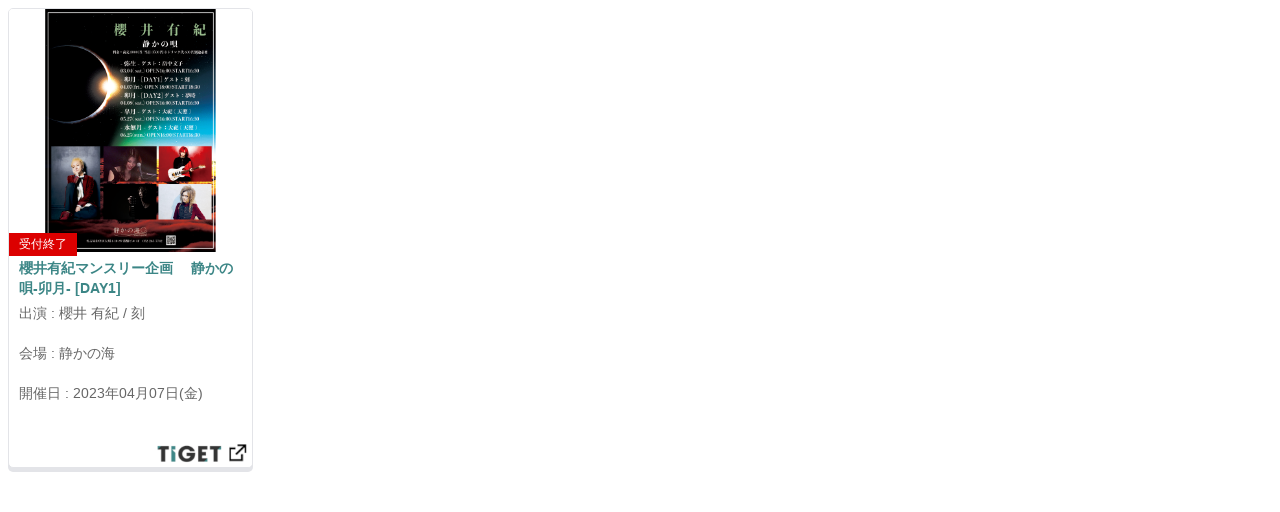

--- FILE ---
content_type: text/html; charset=utf-8
request_url: https://tiget.net/events/230045/widgets
body_size: 7207
content:
<!DOCTYPE html><html lang="ja" xml:lang="ja" xmlns="http://www.w3.org/1999/xhtml" xmlns:fb="http://www.facebook.com/2008/fbml"><head><meta content="text/html; charset=utf-8" http-equiv="content-type" /><meta content="width=device-width, initial-scale=1.0" name="viewport" /><meta content="開催日:2023年04月07日(金) 出演:櫻井 有紀 刻 会場:静かの海 内容：アコースティックライブ出演：櫻井 有紀ゲスト：刻" name="description" /><meta content="開催日:2023年04月07日(金) 出演:櫻井 有紀 刻 会場:静かの海 内容：アコースティックライブ出演：櫻井 有紀ゲスト：刻" name="keyword" /><meta content="noindex" name="robots" /><meta content="1497106270502515" property="fb:app_id" /><meta content="ja_JP" property="og:locale" /><meta content="website" property="og:type" /><meta content="https://tiget.net/events/230045/widgets" property="og:url" /><meta content="summary_large_image" name="twitter:card" /><meta content="櫻井有紀マンスリー企画　 静かの唄-卯月- [DAY1]" name="twitter:title" /><meta content="@tigetnet" name="twitter:site" /><meta content="開催日:2023年04月07日(金) 出演:櫻井 有紀 刻 会場:静かの海 内容：アコースティックライブ出演：櫻井 有紀ゲスト：刻" name="twitter:description" /><meta content="https://d13rtcers002cb.cloudfront.net/images/287ed6cd-4b83-4e23-ae22-b83437a6240f" name="twitter:image" /><meta content="TIGET" property="og:site_name" /><meta content="櫻井有紀マンスリー企画　 静かの唄-卯月- [DAY1] | TIGET | ライブイベントのチケット販売・購入・予約" property="og:title" /><meta content="開催日:2023年04月07日(金) 出演:櫻井 有紀 刻 会場:静かの海 内容：アコースティックライブ出演：櫻井 有紀ゲスト：刻" property="og:description" /><meta content="#3c8c8c" name="theme-color" /><meta name="csrf-param" content="authenticity_token" />
<meta name="csrf-token" content="a4lV3rk27qxtVTPuN+Vaxc3+fKgcSiYrJU5NEUmwrpzUZL1qCKv/LDg4nT2/dsEdyRk7mZYwz6wxdbRSqpyoPg==" /><title>櫻井有紀マンスリー企画　 静かの唄-卯月- [DAY1] | TIGET | ライブイベントのチケット販売・購入・予約</title></head><body class="boxes-widget"><div class="box"><script async="" src="//pagead2.googlesyndication.com/pagead/js/adsbygoogle.js"></script><script src="//code.jquery.com/jquery.js"></script><div class="box-in"><div class="box-thumbnail"><p class="strong text-danger">このイベントはすでに終了しています。</p><a href="/events/230045"><img class="thumb" src="https://d13rtcers002cb.cloudfront.net/images/287ed6cd-4b83-4e23-ae22-b83437a6240f" /><div class="status-box"><div class="status"><div class="ticket-status red">受付終了</div></div></div></a></div><div class="box-title"><div class="shortening-text"><a href="/events/230045">櫻井有紀マンスリー企画　 静かの唄-卯月- [DAY1]</a></div></div><div class="performer-box"><div class="performer shortening-text">出演 : 櫻井 有紀 / 刻</div></div><div class="place-box"><div class="place shortening-text">会場 : 静かの海</div></div><div class="play-date-box"><div class="play_datetime">開催日 : 2023年04月07日(金)</div></div><a href="/events/230045"><img class="tiget_link" src="//d13rtcers002cb.cloudfront.net/assets/tiget_link-975277850cbeb7c0217af67122b35fab35891978e864aaec29fa6302178e5fac.png" /></a></div><script>$(function(){
  var userAgent = window.navigator.userAgent.toLowerCase();

  $("a").on('click',function(){
    var href = this.href + "?from=widget";
    href = href.replace('https', 'http');
    window.open(href, '_blank');
    return false;
  });
  $('.shortening-text').each(function() {

    if(userAgent.indexOf('firefox') != -1 || userAgent.indexOf('msie') != -1 ||
      userAgent.indexOf('trident') != -1 ) {

      var $target = $(this);

      // オリジナルの文章を取得する
      var html = $target.html();

      // 対象の要素を、高さにautoを指定し非表示で複製する
      var $clone = $target.clone();
      $clone
        .css({
          display: 'none',
          position : 'absolute',
          overflow : 'visible'
        })
        .width($target.width())
        .height('auto');

      // DOMを一旦追加
      $target.after($clone);

      // 指定した高さになるまで、1文字ずつ消去していく。 +2 は高さ調整。
      while((html.length > 0) && ($clone.height() > $target.height() + 2)) {
        html = html.substr(0, html.length - 1);
        $clone.html(html + '...');
      }

      // 文章を入れ替えて、複製した要素を削除する
      $target.html($clone.html());
      $clone.remove();
    }
  });
});</script><style type="text/css">body{font-family:"Helvetica Neue", Helvetica, Arial, sans-serif;font-size:14px;line-height:1.42857143;color:#333333;background-color:#ffffff}*{-webkit-box-sizing:border-box;-moz-box-sizing:border-box;box-sizing:border-box;word-wrap:break-word;-webkit-hyphens:auto;-moz-hyphens:auto;-ms-hyphens:auto;hyphens:auto;object-fit:cover}.boxes-widget{background:none;width:245px !important;height:465px !important}.boxes-widget .box{width:245px !important;height:460px !important;margin:0 !important}.boxes-widget .box .box-in{height:460px !important}.box .box-in{background-color:#fff;border:1px solid #3c8c8c;border-color:#e3e4e8;-webkit-box-shadow:#e3e4e8 0 4px 0;box-shadow:#e3e4e8 0 4px 0;margin-bottom:4px;border-top-right-radius:5px;border-top-left-radius:5px;border-bottom-right-radius:5px;border-bottom-left-radius:5px;position:relative;padding-bottom:130px;width:100%;color:#666666}.box .box-in .box-thumbnail{display:block;position:relative}.box .box-in .box-thumbnail img{height:100%;width:100%}.box .box-in .box-thumbnail:after{padding-top:100%;display:block;content:""}.box .box-in .box-thumbnail>*{display:block;position:absolute;top:0;left:0;right:0;bottom:0}.box .box-in .box-title{overflow:hidden;padding:0px 10px;margin:6px 0px 6px 0px}.box .box-in .box-title a{display:block;color:#3c8686;font-weight:bold;text-decoration:none}.box .box-in .performer-box{padding:1px 10px;overflow:hidden}.box .box-in .play-date-box{padding:1px 10px;overflow:hidden}.box .box-in .place-box{padding:1px 10px;overflow:hidden}.box .box-in .shortening-text{height:38px;display:-webkit-box;-webkit-box-orient:vertical;-webkit-line-clamp:2;white-space:normal}.box .box-in .reservation-start-box{padding:1px 10px 5px 10px}.box .box-in .tiget_link{height:28px;width:100px;position:absolute;bottom:0;right:0}.box .box-in .event_link{height:40px;background-color:#3c8c8c;text-decoration:none;font-weight:bold;position:absolute;bottom:5px;padding:5px;display:table;margin-left:5px;margin-right:5px;width:96%}.box .box-in .event_link .text_link{color:#ffffff;display:table-cell;vertical-align:middle;text-align:center}.box .box-in .event_link a{top:0px;bottom:5px;position:abslute;height:100%;width:100%}.box>*{overflow:hidden}.status-box{position:absolute;margin-top:-24px;height:24px}.status-box .status{position:relative;display:inline}.status-box .status .ticket-status{float:left;font-size:12px;padding:3px 10px}.status-box .status .ticket-status.black{background-color:black;color:#fdc600}.status-box .status .ticket-status.red{background-color:#dc0000;color:white}</style></div></body></html>